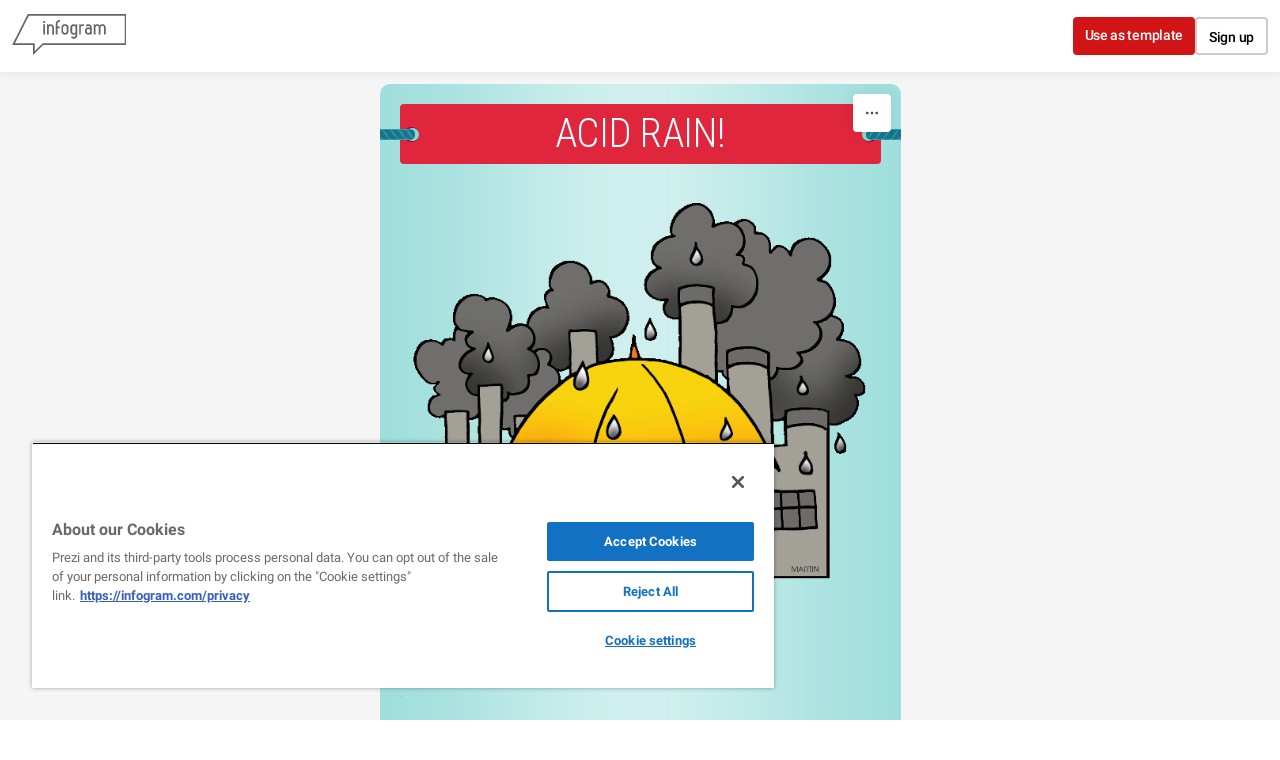

--- FILE ---
content_type: text/css; charset=utf-8
request_url: https://infogram.com/api/stylesheets/45
body_size: 1353
content:
.chart *{line-height:normal}.moveable{margin-bottom:20px!important}.capture-mode .moveable_w:last-child .moveable:last-child,.download-mode .moveable_w:last-child .moveable:last-child,.embed-mode .moveable_w:last-child .moveable:last-child,.web-mode .moveable_w:last-child .moveable:last-child{margin-bottom:0!important}.ig-separator{margin-bottom:0!important;margin-top:-20px;padding-bottom:20px;padding-top:20px}.video{padding-bottom:75%;height:0}.video iframe{border:0;width:100%;height:100%;position:absolute;top:0;left:0}.ig-items{margin:20px;padding-top:0}svg .igc-pie-center-text .igc-pie-center-text-node{font-family:'PT Sans Narrow','Arial Narrow';font-size:24px;fill:#626262;font-weight:400;font-style:normal}svg .igc-wc-node{cursor:default}.igc-treemap-node-text-name{font-family:PT Sans Narrow;font-weight:700}.igc-treemap-node-text-value{font-family:PT Sans Narrow}.igc-textual-figure{font-size:45px}.igc-sheets .igc-sheet .igc-sheet-ico,.igc-sheets .igc-sheet:hover .igc-sheet-ico{border-color:#7d7d7d}.igc-sheets .igc-sheet .igc-sheet-label,.igc-sheets .igc-sheet.active .igc-sheet-label,.igc-sheets .igc-sheet:hover .igc-sheet-label{color:#7d7d7d}.igc-sheet .igc-sheet-ico,.igc-sheet.active .igc-sheet-ico{background:0 0}.igc-sheets .igc-sheet.active .igc-sheet-ico::after,.igc-sheets .igc-sheet:hover .igc-sheet-ico::after{height:14px;width:14px;left:2px;top:2px;background:#7d7d7d}.igc-table .igc-table-cell{border-width:0}.igc-table .igc-table-header{border-width:0}div[id^=table_]{margin-left:20px;margin-right:20px}div[id^=table_]>.inner{padding-left:0!important;padding-right:0!important}.igc-table-scroll{background:#fff}.chart>.inner{padding-left:30px;padding-right:30px}.ig-container{background:#9bdddb url(https://cdn.jifo.co/i/templates/45/background-gradient.png) 50% 0 repeat-y}#madewith a,#madewith a:active,#madewith a:hover,#madewith a:link,#madewith a:visited,.ig-copyright{color:#614829!important}.headline{position:relative;font-family:Roboto Condensed;font-size:40px;font-weight:300;color:#fff;text-align:center;background:#df263c;border-radius:4px}.headline .innertext{padding-left:50px;padding-right:50px;padding-top:10px;padding-bottom:10px}.chart-title{position:relative;font-family:Roboto Condensed;font-size:24px;font-weight:300;font-weight:300;color:#fff;text-align:center}.chart-title .innertext{background:#df263c;border-radius:4px;margin-right:3px;margin-left:3px;padding-left:50px;padding-right:50px;padding-top:5px;padding-bottom:5px}div.quote{margin-right:3px;margin-left:3px}.bodytext{font-family:Roboto Condensed;font-size:18px;color:#4d4e53;padding-left:20px;padding-right:20px;font-weight:400}.quote{font-weight:400;font-weight:400;font-family:Roboto Condensed;background:#1ea6b5 url(https://cdn.jifo.co/i/templates/45/qote-shape.png) 50% 10px no-repeat;border-radius:4px;padding:20px;padding-top:50px;padding-bottom:10px;font-size:24px;text-align:center;color:#edede2}.quote:before{content:'';position:absolute;width:39px;height:100%;top:0;left:-20px;background:url(https://cdn.jifo.co/i/templates/45/quote-hole-L.png) 0 50% no-repeat}.quote:after{content:'';position:absolute;width:39px;height:100%;top:0;right:-20px;background:url(https://cdn.jifo.co/i/templates/45/quote-hole-R.png) 0 50% no-repeat}.chart-title:before,.headline:before{content:'';position:absolute;width:39px;height:100%;top:0;left:-20px;background:url(https://cdn.jifo.co/i/templates/45/title-hole-L.png) 0 50% no-repeat}.chart-title:after,.headline:after{content:'';position:absolute;width:39px;height:100%;top:0;right:-20px;background:url(https://cdn.jifo.co/i/templates/45/title-hole-R.png) 0 50% no-repeat}.quotetitle{font-size:18px;margin-top:10px;font-weight:300}.map{background:0 0}#madewith.active a:hover,.headline.active:hover{color:#217087!important}.titlepopup1,.titlepopup2{border-color:#217087}.shrink .chart>.inner{padding-left:10px;padding-right:10px}.shrink .chart{margin-left:0;margin-right:0}.ig-separator-line{background:rgba(128,128,128,.5)}.heatmap-legend{background:rgba(155,221,219,.7)}.heatmap-label,.heatmap-legend-item{color:#000;font-size:11px;font-family:PT Sans Narrow}.igc-graph-pie-piece{stroke:rgba(155,221,219,0.7)}.igc-tabs .igc-tab-active{background:#9bdddb}.igc-tabs .igc-tab .igc-tab-content,.igc-tabs .igc-tab.icon-down:after{font-family:PT Sans Narrow;color:#000;font-weight:400}.igc-tab-switcher,.igc-tabs .igc-tab{color:#000}.igc-tabs.igc-tabs-dropdown .igc-tab-name{font-family:PT Sans Narrow;color:#000}.captiontext{font-family:PT Sans Narrow;color:#000;font-weight:400}.captiontext .innertext{line-height:1.5}.igc-table-search{color:#232323;font-size:16px;font-weight:400;font-family:PT Sans Narrow}#footer{margin-left:20px;margin-right:20px}.bodytext .innertext a,.bodytext .innertext a:visited{color:#00e}